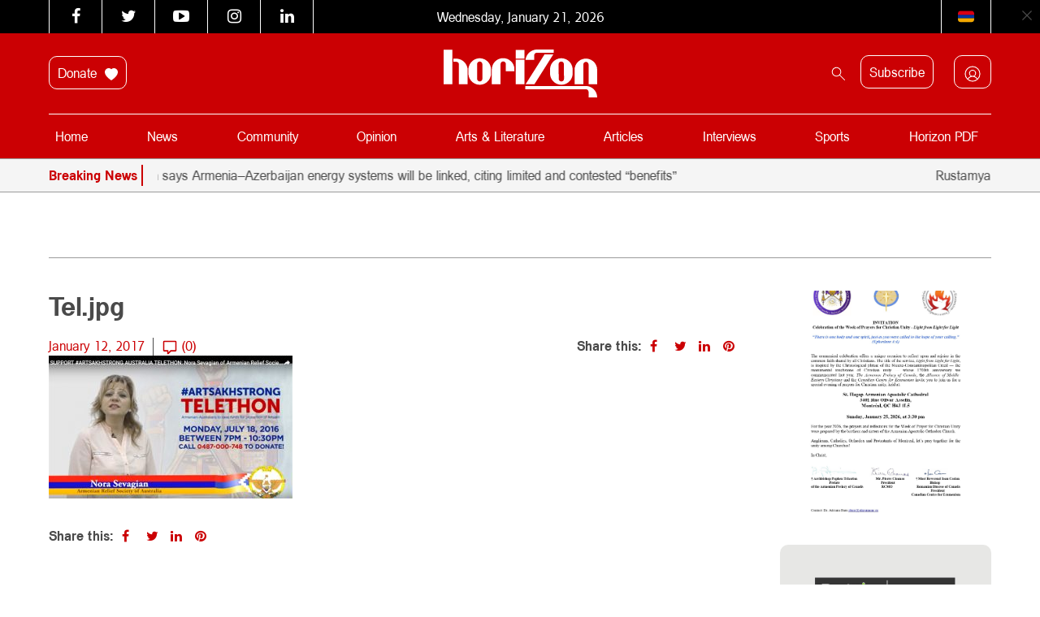

--- FILE ---
content_type: text/javascript; charset=utf-8
request_url: https://horizonweekly.ca/wp-content/themes/horizon_theme/js/ajax_filtrations.js?ver=6.9
body_size: 1116
content:
function ajaxFiltering(a) {
  $.ajax({
    type: "post",
    dataType: "json",
    url: headJS.ajaxurl,
    data: {
      action: "category_filtering",
      nonce: a.nonce,
      query_vars: headJS.query_vars,
      lang: headJS.lang,
      posts_per_page: a.count,
      meta_lang: a.filterLang,
      page: a.page,
      current_cat: a.currentCat,
      colums: a.cols,
      card: a.card,
      pagination: a.pagination,
    },
    beforeSend: function (b) {
      $(a.dataContWrapp).addClass("loading");
    },
    success: function (b) {
      (b = JSON.parse(b)),
        $(a.dataContWrapp).removeClass("loading"),
        "" != a.dataContWrapp && $(a.dataContWrapp).html(b.html),
        $("ul.page-numbers-group li").each(function () {
          "0" == $(this).text() &&
            ($(this).children("span").text("..."), $(this).addClass("current"));
        });
    },
  });
}
var $ = jQuery;
$(document).ready(function () {
  var a = $("#for-nonce"),
    b = a.attr("data-nonce");
  $(document).on("click", ".filtering", function (a) {
    if ($(this).hasClass("disabled") || $(this).is(":disabled")) {
      return; // Exit the function if the button is disabled
    }
    a.preventDefault();
    var c = $(this).data("content-wrapper");
    if (
      ($(this)
        .closest(".language-tabs")
        .find(".filtering")
        .removeClass("active"),
      $(this).addClass("active"),
      $(this).data("count"))
    )
      var d = $(this).data("count");
    else var d = headJS.posts_per_page;
    if (void 0 !== $(this).data("colums")) var e = $(this).data("colums");
    else var e = "col-md-6";
    if (void 0 !== $(this).data("pagintation"))
      var f = $(this).data("pagintation");
    else var f = !0;
    console.log(f);
    var g = $(this).data("lang"),
      card = $(this).data("card"),
      catcurrent = $(this)
        .parents(".cat-titles")
        .children("li.heading-stylish.active")
        .attr("data-category-id"),
      h;
    if (catcurrent) {
      h = catcurrent;
    } else {
      h = $(this).data("current");
    }
    ajaxFiltering({
      nonce: b,
      currentCat: h,
      page: 1,
      filterLang: g,
      dataContWrapp: c,
      count: d,
      cols: e,
      card: card,
      pagination: f,
    });
  });
  $(document).on("click", "ul.page-numbers-group li", function (a) {
    if ("..." == $(this).children("span").text()) return !1;
    $("html, body").animate({ scrollTop: 0 }, "slow");
    var d = $(".filtering.active").data("lang"),
      e = $(this).data("current"),
      f = $(this).text(),
      g = headJS.posts_per_page;
    ajaxFiltering({
      nonce: b,
      currentCat: e,
      page: f,
      filterLang: d,
      dataContWrapp: "#content-wrapper",
      count: g,
      cols: "col-sm-4 col-xs-6",
      pagination: !0,
    });
  });
  $(".cat-titles > li.heading-stylish").on("click", function () {
    var section = $(this).closest("ul.heading-styled");
    // Find the active language link within the same section
    var activeLink = section.find(".filter-languages li a.filtering.active");
    $(this).parent().children("li").removeClass("active");
    $(this).addClass("active");
    var a = $("#for-nonce"),
      b = a.attr("data-nonce");
    var d = 6,
      c = activeLink.data("content-wrapper");
    var g = activeLink.data("lang"),
      card = activeLink.data("card"),
      catcurrent = $(this).data("category-id"),
      h = catcurrent;
    console.log(card);

    ajaxFiltering({
      nonce: b,
      currentCat: h,
      page: 1,
      filterLang: g,
      dataContWrapp: c,
      count: 6,
      cols: "col-md-6",
      card: "simple",
      pagination: 0,
    });
  });
});
